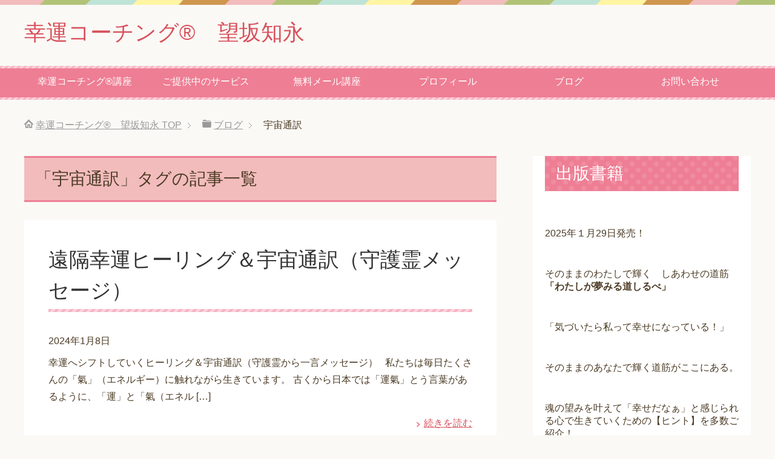

--- FILE ---
content_type: text/html; charset=UTF-8
request_url: https://siawase-kokoro.com/archives/tag/%E5%AE%87%E5%AE%99%E9%80%9A%E8%A8%B3
body_size: 11561
content:
<!DOCTYPE html>
<html lang="ja"
      class="col2">
<head prefix="og: http://ogp.me/ns# fb: http://ogp.me/ns/fb#">

    <title>「宇宙通訳」タグの記事一覧 | 幸運コーチング®︎　望坂知永</title>
    <meta charset="UTF-8">
    <meta http-equiv="X-UA-Compatible" content="IE=edge">
	        <meta name="viewport" content="width=device-width, initial-scale=1.0">
			            <meta name="keywords" content="宇宙通訳">
				            <meta name="description" content="「宇宙通訳」の記事一覧">
		<link rel="canonical" href="https://siawase-kokoro.com/archives/tag/%e5%ae%87%e5%ae%99%e9%80%9a%e8%a8%b3" />
<meta name='robots' content='max-image-preview:large' />
<link rel="alternate" type="application/rss+xml" title="幸運コーチング®︎　望坂知永 &raquo; フィード" href="https://siawase-kokoro.com/feed" />
<link rel="alternate" type="application/rss+xml" title="幸運コーチング®︎　望坂知永 &raquo; コメントフィード" href="https://siawase-kokoro.com/comments/feed" />
<link rel="alternate" type="application/rss+xml" title="幸運コーチング®︎　望坂知永 &raquo; 宇宙通訳 タグのフィード" href="https://siawase-kokoro.com/archives/tag/%e5%ae%87%e5%ae%99%e9%80%9a%e8%a8%b3/feed" />
<style id='wp-img-auto-sizes-contain-inline-css' type='text/css'>
img:is([sizes=auto i],[sizes^="auto," i]){contain-intrinsic-size:3000px 1500px}
/*# sourceURL=wp-img-auto-sizes-contain-inline-css */
</style>
<style id='wp-emoji-styles-inline-css' type='text/css'>

	img.wp-smiley, img.emoji {
		display: inline !important;
		border: none !important;
		box-shadow: none !important;
		height: 1em !important;
		width: 1em !important;
		margin: 0 0.07em !important;
		vertical-align: -0.1em !important;
		background: none !important;
		padding: 0 !important;
	}
/*# sourceURL=wp-emoji-styles-inline-css */
</style>
<style id='wp-block-library-inline-css' type='text/css'>
:root{--wp-block-synced-color:#7a00df;--wp-block-synced-color--rgb:122,0,223;--wp-bound-block-color:var(--wp-block-synced-color);--wp-editor-canvas-background:#ddd;--wp-admin-theme-color:#007cba;--wp-admin-theme-color--rgb:0,124,186;--wp-admin-theme-color-darker-10:#006ba1;--wp-admin-theme-color-darker-10--rgb:0,107,160.5;--wp-admin-theme-color-darker-20:#005a87;--wp-admin-theme-color-darker-20--rgb:0,90,135;--wp-admin-border-width-focus:2px}@media (min-resolution:192dpi){:root{--wp-admin-border-width-focus:1.5px}}.wp-element-button{cursor:pointer}:root .has-very-light-gray-background-color{background-color:#eee}:root .has-very-dark-gray-background-color{background-color:#313131}:root .has-very-light-gray-color{color:#eee}:root .has-very-dark-gray-color{color:#313131}:root .has-vivid-green-cyan-to-vivid-cyan-blue-gradient-background{background:linear-gradient(135deg,#00d084,#0693e3)}:root .has-purple-crush-gradient-background{background:linear-gradient(135deg,#34e2e4,#4721fb 50%,#ab1dfe)}:root .has-hazy-dawn-gradient-background{background:linear-gradient(135deg,#faaca8,#dad0ec)}:root .has-subdued-olive-gradient-background{background:linear-gradient(135deg,#fafae1,#67a671)}:root .has-atomic-cream-gradient-background{background:linear-gradient(135deg,#fdd79a,#004a59)}:root .has-nightshade-gradient-background{background:linear-gradient(135deg,#330968,#31cdcf)}:root .has-midnight-gradient-background{background:linear-gradient(135deg,#020381,#2874fc)}:root{--wp--preset--font-size--normal:16px;--wp--preset--font-size--huge:42px}.has-regular-font-size{font-size:1em}.has-larger-font-size{font-size:2.625em}.has-normal-font-size{font-size:var(--wp--preset--font-size--normal)}.has-huge-font-size{font-size:var(--wp--preset--font-size--huge)}.has-text-align-center{text-align:center}.has-text-align-left{text-align:left}.has-text-align-right{text-align:right}.has-fit-text{white-space:nowrap!important}#end-resizable-editor-section{display:none}.aligncenter{clear:both}.items-justified-left{justify-content:flex-start}.items-justified-center{justify-content:center}.items-justified-right{justify-content:flex-end}.items-justified-space-between{justify-content:space-between}.screen-reader-text{border:0;clip-path:inset(50%);height:1px;margin:-1px;overflow:hidden;padding:0;position:absolute;width:1px;word-wrap:normal!important}.screen-reader-text:focus{background-color:#ddd;clip-path:none;color:#444;display:block;font-size:1em;height:auto;left:5px;line-height:normal;padding:15px 23px 14px;text-decoration:none;top:5px;width:auto;z-index:100000}html :where(.has-border-color){border-style:solid}html :where([style*=border-top-color]){border-top-style:solid}html :where([style*=border-right-color]){border-right-style:solid}html :where([style*=border-bottom-color]){border-bottom-style:solid}html :where([style*=border-left-color]){border-left-style:solid}html :where([style*=border-width]){border-style:solid}html :where([style*=border-top-width]){border-top-style:solid}html :where([style*=border-right-width]){border-right-style:solid}html :where([style*=border-bottom-width]){border-bottom-style:solid}html :where([style*=border-left-width]){border-left-style:solid}html :where(img[class*=wp-image-]){height:auto;max-width:100%}:where(figure){margin:0 0 1em}html :where(.is-position-sticky){--wp-admin--admin-bar--position-offset:var(--wp-admin--admin-bar--height,0px)}@media screen and (max-width:600px){html :where(.is-position-sticky){--wp-admin--admin-bar--position-offset:0px}}

/*# sourceURL=wp-block-library-inline-css */
</style><style id='wp-block-heading-inline-css' type='text/css'>
h1:where(.wp-block-heading).has-background,h2:where(.wp-block-heading).has-background,h3:where(.wp-block-heading).has-background,h4:where(.wp-block-heading).has-background,h5:where(.wp-block-heading).has-background,h6:where(.wp-block-heading).has-background{padding:1.25em 2.375em}h1.has-text-align-left[style*=writing-mode]:where([style*=vertical-lr]),h1.has-text-align-right[style*=writing-mode]:where([style*=vertical-rl]),h2.has-text-align-left[style*=writing-mode]:where([style*=vertical-lr]),h2.has-text-align-right[style*=writing-mode]:where([style*=vertical-rl]),h3.has-text-align-left[style*=writing-mode]:where([style*=vertical-lr]),h3.has-text-align-right[style*=writing-mode]:where([style*=vertical-rl]),h4.has-text-align-left[style*=writing-mode]:where([style*=vertical-lr]),h4.has-text-align-right[style*=writing-mode]:where([style*=vertical-rl]),h5.has-text-align-left[style*=writing-mode]:where([style*=vertical-lr]),h5.has-text-align-right[style*=writing-mode]:where([style*=vertical-rl]),h6.has-text-align-left[style*=writing-mode]:where([style*=vertical-lr]),h6.has-text-align-right[style*=writing-mode]:where([style*=vertical-rl]){rotate:180deg}
/*# sourceURL=https://siawase-kokoro.com/wp-includes/blocks/heading/style.min.css */
</style>
<style id='wp-block-image-inline-css' type='text/css'>
.wp-block-image>a,.wp-block-image>figure>a{display:inline-block}.wp-block-image img{box-sizing:border-box;height:auto;max-width:100%;vertical-align:bottom}@media not (prefers-reduced-motion){.wp-block-image img.hide{visibility:hidden}.wp-block-image img.show{animation:show-content-image .4s}}.wp-block-image[style*=border-radius] img,.wp-block-image[style*=border-radius]>a{border-radius:inherit}.wp-block-image.has-custom-border img{box-sizing:border-box}.wp-block-image.aligncenter{text-align:center}.wp-block-image.alignfull>a,.wp-block-image.alignwide>a{width:100%}.wp-block-image.alignfull img,.wp-block-image.alignwide img{height:auto;width:100%}.wp-block-image .aligncenter,.wp-block-image .alignleft,.wp-block-image .alignright,.wp-block-image.aligncenter,.wp-block-image.alignleft,.wp-block-image.alignright{display:table}.wp-block-image .aligncenter>figcaption,.wp-block-image .alignleft>figcaption,.wp-block-image .alignright>figcaption,.wp-block-image.aligncenter>figcaption,.wp-block-image.alignleft>figcaption,.wp-block-image.alignright>figcaption{caption-side:bottom;display:table-caption}.wp-block-image .alignleft{float:left;margin:.5em 1em .5em 0}.wp-block-image .alignright{float:right;margin:.5em 0 .5em 1em}.wp-block-image .aligncenter{margin-left:auto;margin-right:auto}.wp-block-image :where(figcaption){margin-bottom:1em;margin-top:.5em}.wp-block-image.is-style-circle-mask img{border-radius:9999px}@supports ((-webkit-mask-image:none) or (mask-image:none)) or (-webkit-mask-image:none){.wp-block-image.is-style-circle-mask img{border-radius:0;-webkit-mask-image:url('data:image/svg+xml;utf8,<svg viewBox="0 0 100 100" xmlns="http://www.w3.org/2000/svg"><circle cx="50" cy="50" r="50"/></svg>');mask-image:url('data:image/svg+xml;utf8,<svg viewBox="0 0 100 100" xmlns="http://www.w3.org/2000/svg"><circle cx="50" cy="50" r="50"/></svg>');mask-mode:alpha;-webkit-mask-position:center;mask-position:center;-webkit-mask-repeat:no-repeat;mask-repeat:no-repeat;-webkit-mask-size:contain;mask-size:contain}}:root :where(.wp-block-image.is-style-rounded img,.wp-block-image .is-style-rounded img){border-radius:9999px}.wp-block-image figure{margin:0}.wp-lightbox-container{display:flex;flex-direction:column;position:relative}.wp-lightbox-container img{cursor:zoom-in}.wp-lightbox-container img:hover+button{opacity:1}.wp-lightbox-container button{align-items:center;backdrop-filter:blur(16px) saturate(180%);background-color:#5a5a5a40;border:none;border-radius:4px;cursor:zoom-in;display:flex;height:20px;justify-content:center;opacity:0;padding:0;position:absolute;right:16px;text-align:center;top:16px;width:20px;z-index:100}@media not (prefers-reduced-motion){.wp-lightbox-container button{transition:opacity .2s ease}}.wp-lightbox-container button:focus-visible{outline:3px auto #5a5a5a40;outline:3px auto -webkit-focus-ring-color;outline-offset:3px}.wp-lightbox-container button:hover{cursor:pointer;opacity:1}.wp-lightbox-container button:focus{opacity:1}.wp-lightbox-container button:focus,.wp-lightbox-container button:hover,.wp-lightbox-container button:not(:hover):not(:active):not(.has-background){background-color:#5a5a5a40;border:none}.wp-lightbox-overlay{box-sizing:border-box;cursor:zoom-out;height:100vh;left:0;overflow:hidden;position:fixed;top:0;visibility:hidden;width:100%;z-index:100000}.wp-lightbox-overlay .close-button{align-items:center;cursor:pointer;display:flex;justify-content:center;min-height:40px;min-width:40px;padding:0;position:absolute;right:calc(env(safe-area-inset-right) + 16px);top:calc(env(safe-area-inset-top) + 16px);z-index:5000000}.wp-lightbox-overlay .close-button:focus,.wp-lightbox-overlay .close-button:hover,.wp-lightbox-overlay .close-button:not(:hover):not(:active):not(.has-background){background:none;border:none}.wp-lightbox-overlay .lightbox-image-container{height:var(--wp--lightbox-container-height);left:50%;overflow:hidden;position:absolute;top:50%;transform:translate(-50%,-50%);transform-origin:top left;width:var(--wp--lightbox-container-width);z-index:9999999999}.wp-lightbox-overlay .wp-block-image{align-items:center;box-sizing:border-box;display:flex;height:100%;justify-content:center;margin:0;position:relative;transform-origin:0 0;width:100%;z-index:3000000}.wp-lightbox-overlay .wp-block-image img{height:var(--wp--lightbox-image-height);min-height:var(--wp--lightbox-image-height);min-width:var(--wp--lightbox-image-width);width:var(--wp--lightbox-image-width)}.wp-lightbox-overlay .wp-block-image figcaption{display:none}.wp-lightbox-overlay button{background:none;border:none}.wp-lightbox-overlay .scrim{background-color:#fff;height:100%;opacity:.9;position:absolute;width:100%;z-index:2000000}.wp-lightbox-overlay.active{visibility:visible}@media not (prefers-reduced-motion){.wp-lightbox-overlay.active{animation:turn-on-visibility .25s both}.wp-lightbox-overlay.active img{animation:turn-on-visibility .35s both}.wp-lightbox-overlay.show-closing-animation:not(.active){animation:turn-off-visibility .35s both}.wp-lightbox-overlay.show-closing-animation:not(.active) img{animation:turn-off-visibility .25s both}.wp-lightbox-overlay.zoom.active{animation:none;opacity:1;visibility:visible}.wp-lightbox-overlay.zoom.active .lightbox-image-container{animation:lightbox-zoom-in .4s}.wp-lightbox-overlay.zoom.active .lightbox-image-container img{animation:none}.wp-lightbox-overlay.zoom.active .scrim{animation:turn-on-visibility .4s forwards}.wp-lightbox-overlay.zoom.show-closing-animation:not(.active){animation:none}.wp-lightbox-overlay.zoom.show-closing-animation:not(.active) .lightbox-image-container{animation:lightbox-zoom-out .4s}.wp-lightbox-overlay.zoom.show-closing-animation:not(.active) .lightbox-image-container img{animation:none}.wp-lightbox-overlay.zoom.show-closing-animation:not(.active) .scrim{animation:turn-off-visibility .4s forwards}}@keyframes show-content-image{0%{visibility:hidden}99%{visibility:hidden}to{visibility:visible}}@keyframes turn-on-visibility{0%{opacity:0}to{opacity:1}}@keyframes turn-off-visibility{0%{opacity:1;visibility:visible}99%{opacity:0;visibility:visible}to{opacity:0;visibility:hidden}}@keyframes lightbox-zoom-in{0%{transform:translate(calc((-100vw + var(--wp--lightbox-scrollbar-width))/2 + var(--wp--lightbox-initial-left-position)),calc(-50vh + var(--wp--lightbox-initial-top-position))) scale(var(--wp--lightbox-scale))}to{transform:translate(-50%,-50%) scale(1)}}@keyframes lightbox-zoom-out{0%{transform:translate(-50%,-50%) scale(1);visibility:visible}99%{visibility:visible}to{transform:translate(calc((-100vw + var(--wp--lightbox-scrollbar-width))/2 + var(--wp--lightbox-initial-left-position)),calc(-50vh + var(--wp--lightbox-initial-top-position))) scale(var(--wp--lightbox-scale));visibility:hidden}}
/*# sourceURL=https://siawase-kokoro.com/wp-includes/blocks/image/style.min.css */
</style>
<style id='wp-block-paragraph-inline-css' type='text/css'>
.is-small-text{font-size:.875em}.is-regular-text{font-size:1em}.is-large-text{font-size:2.25em}.is-larger-text{font-size:3em}.has-drop-cap:not(:focus):first-letter{float:left;font-size:8.4em;font-style:normal;font-weight:100;line-height:.68;margin:.05em .1em 0 0;text-transform:uppercase}body.rtl .has-drop-cap:not(:focus):first-letter{float:none;margin-left:.1em}p.has-drop-cap.has-background{overflow:hidden}:root :where(p.has-background){padding:1.25em 2.375em}:where(p.has-text-color:not(.has-link-color)) a{color:inherit}p.has-text-align-left[style*="writing-mode:vertical-lr"],p.has-text-align-right[style*="writing-mode:vertical-rl"]{rotate:180deg}
/*# sourceURL=https://siawase-kokoro.com/wp-includes/blocks/paragraph/style.min.css */
</style>
<style id='global-styles-inline-css' type='text/css'>
:root{--wp--preset--aspect-ratio--square: 1;--wp--preset--aspect-ratio--4-3: 4/3;--wp--preset--aspect-ratio--3-4: 3/4;--wp--preset--aspect-ratio--3-2: 3/2;--wp--preset--aspect-ratio--2-3: 2/3;--wp--preset--aspect-ratio--16-9: 16/9;--wp--preset--aspect-ratio--9-16: 9/16;--wp--preset--color--black: #000000;--wp--preset--color--cyan-bluish-gray: #abb8c3;--wp--preset--color--white: #ffffff;--wp--preset--color--pale-pink: #f78da7;--wp--preset--color--vivid-red: #cf2e2e;--wp--preset--color--luminous-vivid-orange: #ff6900;--wp--preset--color--luminous-vivid-amber: #fcb900;--wp--preset--color--light-green-cyan: #7bdcb5;--wp--preset--color--vivid-green-cyan: #00d084;--wp--preset--color--pale-cyan-blue: #8ed1fc;--wp--preset--color--vivid-cyan-blue: #0693e3;--wp--preset--color--vivid-purple: #9b51e0;--wp--preset--gradient--vivid-cyan-blue-to-vivid-purple: linear-gradient(135deg,rgb(6,147,227) 0%,rgb(155,81,224) 100%);--wp--preset--gradient--light-green-cyan-to-vivid-green-cyan: linear-gradient(135deg,rgb(122,220,180) 0%,rgb(0,208,130) 100%);--wp--preset--gradient--luminous-vivid-amber-to-luminous-vivid-orange: linear-gradient(135deg,rgb(252,185,0) 0%,rgb(255,105,0) 100%);--wp--preset--gradient--luminous-vivid-orange-to-vivid-red: linear-gradient(135deg,rgb(255,105,0) 0%,rgb(207,46,46) 100%);--wp--preset--gradient--very-light-gray-to-cyan-bluish-gray: linear-gradient(135deg,rgb(238,238,238) 0%,rgb(169,184,195) 100%);--wp--preset--gradient--cool-to-warm-spectrum: linear-gradient(135deg,rgb(74,234,220) 0%,rgb(151,120,209) 20%,rgb(207,42,186) 40%,rgb(238,44,130) 60%,rgb(251,105,98) 80%,rgb(254,248,76) 100%);--wp--preset--gradient--blush-light-purple: linear-gradient(135deg,rgb(255,206,236) 0%,rgb(152,150,240) 100%);--wp--preset--gradient--blush-bordeaux: linear-gradient(135deg,rgb(254,205,165) 0%,rgb(254,45,45) 50%,rgb(107,0,62) 100%);--wp--preset--gradient--luminous-dusk: linear-gradient(135deg,rgb(255,203,112) 0%,rgb(199,81,192) 50%,rgb(65,88,208) 100%);--wp--preset--gradient--pale-ocean: linear-gradient(135deg,rgb(255,245,203) 0%,rgb(182,227,212) 50%,rgb(51,167,181) 100%);--wp--preset--gradient--electric-grass: linear-gradient(135deg,rgb(202,248,128) 0%,rgb(113,206,126) 100%);--wp--preset--gradient--midnight: linear-gradient(135deg,rgb(2,3,129) 0%,rgb(40,116,252) 100%);--wp--preset--font-size--small: 13px;--wp--preset--font-size--medium: 20px;--wp--preset--font-size--large: 36px;--wp--preset--font-size--x-large: 42px;--wp--preset--spacing--20: 0.44rem;--wp--preset--spacing--30: 0.67rem;--wp--preset--spacing--40: 1rem;--wp--preset--spacing--50: 1.5rem;--wp--preset--spacing--60: 2.25rem;--wp--preset--spacing--70: 3.38rem;--wp--preset--spacing--80: 5.06rem;--wp--preset--shadow--natural: 6px 6px 9px rgba(0, 0, 0, 0.2);--wp--preset--shadow--deep: 12px 12px 50px rgba(0, 0, 0, 0.4);--wp--preset--shadow--sharp: 6px 6px 0px rgba(0, 0, 0, 0.2);--wp--preset--shadow--outlined: 6px 6px 0px -3px rgb(255, 255, 255), 6px 6px rgb(0, 0, 0);--wp--preset--shadow--crisp: 6px 6px 0px rgb(0, 0, 0);}:where(.is-layout-flex){gap: 0.5em;}:where(.is-layout-grid){gap: 0.5em;}body .is-layout-flex{display: flex;}.is-layout-flex{flex-wrap: wrap;align-items: center;}.is-layout-flex > :is(*, div){margin: 0;}body .is-layout-grid{display: grid;}.is-layout-grid > :is(*, div){margin: 0;}:where(.wp-block-columns.is-layout-flex){gap: 2em;}:where(.wp-block-columns.is-layout-grid){gap: 2em;}:where(.wp-block-post-template.is-layout-flex){gap: 1.25em;}:where(.wp-block-post-template.is-layout-grid){gap: 1.25em;}.has-black-color{color: var(--wp--preset--color--black) !important;}.has-cyan-bluish-gray-color{color: var(--wp--preset--color--cyan-bluish-gray) !important;}.has-white-color{color: var(--wp--preset--color--white) !important;}.has-pale-pink-color{color: var(--wp--preset--color--pale-pink) !important;}.has-vivid-red-color{color: var(--wp--preset--color--vivid-red) !important;}.has-luminous-vivid-orange-color{color: var(--wp--preset--color--luminous-vivid-orange) !important;}.has-luminous-vivid-amber-color{color: var(--wp--preset--color--luminous-vivid-amber) !important;}.has-light-green-cyan-color{color: var(--wp--preset--color--light-green-cyan) !important;}.has-vivid-green-cyan-color{color: var(--wp--preset--color--vivid-green-cyan) !important;}.has-pale-cyan-blue-color{color: var(--wp--preset--color--pale-cyan-blue) !important;}.has-vivid-cyan-blue-color{color: var(--wp--preset--color--vivid-cyan-blue) !important;}.has-vivid-purple-color{color: var(--wp--preset--color--vivid-purple) !important;}.has-black-background-color{background-color: var(--wp--preset--color--black) !important;}.has-cyan-bluish-gray-background-color{background-color: var(--wp--preset--color--cyan-bluish-gray) !important;}.has-white-background-color{background-color: var(--wp--preset--color--white) !important;}.has-pale-pink-background-color{background-color: var(--wp--preset--color--pale-pink) !important;}.has-vivid-red-background-color{background-color: var(--wp--preset--color--vivid-red) !important;}.has-luminous-vivid-orange-background-color{background-color: var(--wp--preset--color--luminous-vivid-orange) !important;}.has-luminous-vivid-amber-background-color{background-color: var(--wp--preset--color--luminous-vivid-amber) !important;}.has-light-green-cyan-background-color{background-color: var(--wp--preset--color--light-green-cyan) !important;}.has-vivid-green-cyan-background-color{background-color: var(--wp--preset--color--vivid-green-cyan) !important;}.has-pale-cyan-blue-background-color{background-color: var(--wp--preset--color--pale-cyan-blue) !important;}.has-vivid-cyan-blue-background-color{background-color: var(--wp--preset--color--vivid-cyan-blue) !important;}.has-vivid-purple-background-color{background-color: var(--wp--preset--color--vivid-purple) !important;}.has-black-border-color{border-color: var(--wp--preset--color--black) !important;}.has-cyan-bluish-gray-border-color{border-color: var(--wp--preset--color--cyan-bluish-gray) !important;}.has-white-border-color{border-color: var(--wp--preset--color--white) !important;}.has-pale-pink-border-color{border-color: var(--wp--preset--color--pale-pink) !important;}.has-vivid-red-border-color{border-color: var(--wp--preset--color--vivid-red) !important;}.has-luminous-vivid-orange-border-color{border-color: var(--wp--preset--color--luminous-vivid-orange) !important;}.has-luminous-vivid-amber-border-color{border-color: var(--wp--preset--color--luminous-vivid-amber) !important;}.has-light-green-cyan-border-color{border-color: var(--wp--preset--color--light-green-cyan) !important;}.has-vivid-green-cyan-border-color{border-color: var(--wp--preset--color--vivid-green-cyan) !important;}.has-pale-cyan-blue-border-color{border-color: var(--wp--preset--color--pale-cyan-blue) !important;}.has-vivid-cyan-blue-border-color{border-color: var(--wp--preset--color--vivid-cyan-blue) !important;}.has-vivid-purple-border-color{border-color: var(--wp--preset--color--vivid-purple) !important;}.has-vivid-cyan-blue-to-vivid-purple-gradient-background{background: var(--wp--preset--gradient--vivid-cyan-blue-to-vivid-purple) !important;}.has-light-green-cyan-to-vivid-green-cyan-gradient-background{background: var(--wp--preset--gradient--light-green-cyan-to-vivid-green-cyan) !important;}.has-luminous-vivid-amber-to-luminous-vivid-orange-gradient-background{background: var(--wp--preset--gradient--luminous-vivid-amber-to-luminous-vivid-orange) !important;}.has-luminous-vivid-orange-to-vivid-red-gradient-background{background: var(--wp--preset--gradient--luminous-vivid-orange-to-vivid-red) !important;}.has-very-light-gray-to-cyan-bluish-gray-gradient-background{background: var(--wp--preset--gradient--very-light-gray-to-cyan-bluish-gray) !important;}.has-cool-to-warm-spectrum-gradient-background{background: var(--wp--preset--gradient--cool-to-warm-spectrum) !important;}.has-blush-light-purple-gradient-background{background: var(--wp--preset--gradient--blush-light-purple) !important;}.has-blush-bordeaux-gradient-background{background: var(--wp--preset--gradient--blush-bordeaux) !important;}.has-luminous-dusk-gradient-background{background: var(--wp--preset--gradient--luminous-dusk) !important;}.has-pale-ocean-gradient-background{background: var(--wp--preset--gradient--pale-ocean) !important;}.has-electric-grass-gradient-background{background: var(--wp--preset--gradient--electric-grass) !important;}.has-midnight-gradient-background{background: var(--wp--preset--gradient--midnight) !important;}.has-small-font-size{font-size: var(--wp--preset--font-size--small) !important;}.has-medium-font-size{font-size: var(--wp--preset--font-size--medium) !important;}.has-large-font-size{font-size: var(--wp--preset--font-size--large) !important;}.has-x-large-font-size{font-size: var(--wp--preset--font-size--x-large) !important;}
/*# sourceURL=global-styles-inline-css */
</style>

<style id='classic-theme-styles-inline-css' type='text/css'>
/*! This file is auto-generated */
.wp-block-button__link{color:#fff;background-color:#32373c;border-radius:9999px;box-shadow:none;text-decoration:none;padding:calc(.667em + 2px) calc(1.333em + 2px);font-size:1.125em}.wp-block-file__button{background:#32373c;color:#fff;text-decoration:none}
/*# sourceURL=/wp-includes/css/classic-themes.min.css */
</style>
<link rel='stylesheet' id='contact-form-7-css' href='https://siawase-kokoro.com/wp-content/plugins/contact-form-7/includes/css/styles.css?ver=5.7.3' type='text/css' media='all' />
<link rel='stylesheet' id='amebawhatsnew-css-css' href='https://siawase-kokoro.com/wp-content/plugins/whats-new-for-ameba-blog/css/ameba-whats-new.css?ver=6.9' type='text/css' media='all' />
<link rel='stylesheet' id='keni_base-css' href='https://siawase-kokoro.com/wp-content/themes/keni71_wp_pretty_pink_201811211634/base.css?ver=6.9' type='text/css' media='all' />
<link rel='stylesheet' id='keni_rwd-css' href='https://siawase-kokoro.com/wp-content/themes/keni71_wp_pretty_pink_201811211634/rwd.css?ver=6.9' type='text/css' media='all' />
<script type="text/javascript" src="https://siawase-kokoro.com/wp-includes/js/jquery/jquery.min.js?ver=3.7.1" id="jquery-core-js"></script>
<script type="text/javascript" src="https://siawase-kokoro.com/wp-includes/js/jquery/jquery-migrate.min.js?ver=3.4.1" id="jquery-migrate-js"></script>
<link rel="https://api.w.org/" href="https://siawase-kokoro.com/wp-json/" /><link rel="alternate" title="JSON" type="application/json" href="https://siawase-kokoro.com/wp-json/wp/v2/tags/64" /><link rel="EditURI" type="application/rsd+xml" title="RSD" href="https://siawase-kokoro.com/xmlrpc.php?rsd" />
<meta name="generator" content="WordPress 6.9" />
<link rel="icon" href="https://siawase-kokoro.com/wp-content/uploads/2018/10/cropped-ファビコン花-2-32x32.png" sizes="32x32" />
<link rel="icon" href="https://siawase-kokoro.com/wp-content/uploads/2018/10/cropped-ファビコン花-2-192x192.png" sizes="192x192" />
<link rel="apple-touch-icon" href="https://siawase-kokoro.com/wp-content/uploads/2018/10/cropped-ファビコン花-2-180x180.png" />
<meta name="msapplication-TileImage" content="https://siawase-kokoro.com/wp-content/uploads/2018/10/cropped-ファビコン花-2-270x270.png" />
		<style type="text/css" id="wp-custom-css">
			.google-captcha-notice {
    display: none;
}		</style>
		    <!--[if lt IE 9]>
    <script src="https://siawase-kokoro.com/wp-content/themes/keni71_wp_pretty_pink_201811211634/js/html5.js"></script><![endif]-->
	
	<meta name="google-site-verification" content="P-0qf7yNw7Mbogw3Yv8VgB1taIlnjfYa1vu8dno9vNQ" />

</head>
    <body class="archive tag tag-64 wp-theme-keni71_wp_pretty_pink_201811211634">
	
    <div class="container">
        <header id="top" class="site-header ">
            <div class="site-header-in">
                <div class="site-header-conts">
					                        <p class="site-title"><a
                                    href="https://siawase-kokoro.com">幸運コーチング®︎　望坂知永</a>
                        </p>
					                </div>
            </div>
			                <!--▼グローバルナビ-->
                <nav class="global-nav">
                    <div class="global-nav-in">
                        <div class="global-nav-panel"><span class="btn-global-nav icon-gn-menu">メニュー</span></div>
                        <ul id="menu">
							<li class="menu-item menu-item-type-post_type menu-item-object-page menu-item-has-children menu-item-1203"><a href="https://siawase-kokoro.com/coach">幸運コーチング®講座</a>
<ul class="sub-menu">
	<li class="menu-item menu-item-type-post_type menu-item-object-page menu-item-1135"><a href="https://siawase-kokoro.com/voice">受講生様の声</a></li>
</ul>
</li>
<li class="menu-item menu-item-type-post_type menu-item-object-page menu-item-has-children menu-item-1237"><a href="https://siawase-kokoro.com/seav">ご提供中のサービス</a>
<ul class="sub-menu">
	<li class="menu-item menu-item-type-post_type menu-item-object-page menu-item-1221"><a href="https://siawase-kokoro.com/event">イベント情報</a></li>
</ul>
</li>
<li class="menu-item menu-item-type-custom menu-item-object-custom menu-item-1223"><a href="https://siawasekokoro.com/blog">無料メール講座</a></li>
<li class="menu-item menu-item-type-post_type menu-item-object-page menu-item-93"><a href="https://siawase-kokoro.com/profile">プロフィール</a></li>
<li class="menu-item menu-item-type-post_type menu-item-object-page current_page_parent menu-item-1227"><a href="https://siawase-kokoro.com/%e3%83%96%e3%83%ad%e3%82%b0">ブログ</a></li>
<li class="menu-item menu-item-type-post_type menu-item-object-page menu-item-1001"><a href="https://siawase-kokoro.com/inquiry">お問い合わせ</a></li>
                        </ul>
                    </div>
                </nav>
                <!--▲グローバルナビ-->
			        </header>
		        <!--▲サイトヘッダー-->

    <div class="main-body">
        <div class="main-body-in">

            <!--▼パン屑ナビ-->
					<nav class="breadcrumbs">
			<ol class="breadcrumbs-in" itemscope itemtype="http://schema.org/BreadcrumbList">
				<li class="bcl-first" itemprop="itemListElement" itemscope itemtype="http://schema.org/ListItem">
	<a itemprop="item" href="https://siawase-kokoro.com"><span itemprop="name">幸運コーチング®︎　望坂知永</span> TOP</a>
	<meta itemprop="position" content="1" />
</li>
<li itemprop="itemListElement" itemscope itemtype="http://schema.org/ListItem">
	<a itemprop="item" href="https://siawase-kokoro.com/%e3%83%96%e3%83%ad%e3%82%b0"><span itemprop="name">ブログ</span></a>
	<meta itemprop="position" content="2" />
</li>
<li class="bcl-last">宇宙通訳</li>
			</ol>
		</nav>
            <!--▲パン屑ナビ-->

            <!--▼メインコンテンツ-->
            <main>
                <div class="main-conts">

                    <h1 class="archive-title">「宇宙通訳」タグの記事一覧</h1>

					
					
	<article id="post-1503" class="section-wrap">
		<div class="section-in">
		<header class="article-header">
			<h2 class="section-title"><a href="https://siawase-kokoro.com/healing-2" title="遠隔幸運ヒーリング＆宇宙通訳（守護霊メッセージ）">遠隔幸運ヒーリング＆宇宙通訳（守護霊メッセージ）</a></h2>
			<p class="post-date"><time datetime="2024-01-08">2024年1月8日</time></p>
					</header>
		<div class="article-body">
				<p>幸運へシフトしていくヒーリング＆宇宙通訳（守護霊から一言メッセージ） &nbsp; 私たちは毎日たくさんの「氣」（エネルギー）に触れながら生きています。 古くから日本では「運氣」とう言葉があるように、「運」と「氣（エネル [&hellip;]</p>
		<p class="link-next"><a href="https://siawase-kokoro.com/healing-2">続きを読む</a></p>
		</div>
		</div>
	</article>


                </div><!--main-conts-->
            </main>
            <!--▲メインコンテンツ-->

			    <!--▼サブコンテンツ-->
    <aside class="sub-conts sidebar">
		<section id="block-2" class="section-wrap widget-conts widget_block"><div class="section-in">
<h2 class="wp-block-heading">出版書籍</h2>
</div></section><section id="block-6" class="section-wrap widget-conts widget_block widget_text"><div class="section-in">
<p>2025年１月29日発売！</p>
</div></section><section id="block-15" class="section-wrap widget-conts widget_block widget_text"><div class="section-in">
<p>そのままのわたしで輝く　しあわせの道筋<br><strong>「わたしが夢みる道しるべ」</strong></p>
</div></section><section id="block-21" class="section-wrap widget-conts widget_block widget_text"><div class="section-in">
<p>「気づいたら私って幸せになっている！」</p>
</div></section><section id="block-22" class="section-wrap widget-conts widget_block widget_text"><div class="section-in">
<p>そのままのあなたで輝く道筋がここにある。</p>
</div></section><section id="block-19" class="section-wrap widget-conts widget_block widget_text"><div class="section-in">
<p>魂の望みを叶えて「幸せだなぁ」と感じられる心で生きていくための【ヒント】を多数ご紹介！</p>
</div></section><section id="block-20" class="section-wrap widget-conts widget_block widget_text"><div class="section-in">
<p>今を幸せに生きたい人必見の一冊です！</p>
</div></section><section id="block-8" class="section-wrap widget-conts widget_block widget_media_image"><div class="section-in">
<figure class="wp-block-image size-large"><img loading="lazy" decoding="async" width="718" height="1024" src="https://siawase-kokoro.com/wp-content/uploads/2025/01/出版物-718x1024.jpg" alt="" class="wp-image-1656" srcset="https://siawase-kokoro.com/wp-content/uploads/2025/01/出版物-718x1024.jpg 718w, https://siawase-kokoro.com/wp-content/uploads/2025/01/出版物-210x300.jpg 210w, https://siawase-kokoro.com/wp-content/uploads/2025/01/出版物-768x1096.jpg 768w, https://siawase-kokoro.com/wp-content/uploads/2025/01/出版物-1076x1536.jpg 1076w, https://siawase-kokoro.com/wp-content/uploads/2025/01/出版物.jpg 1435w" sizes="auto, (max-width: 718px) 100vw, 718px" /></figure>
</div></section><section id="block-4" class="section-wrap widget-conts widget_block widget_text"><div class="section-in">
<p><a href="https://amzn.to/3Ww2zNq" data-type="URL" data-id="https://siawase-kokoro.com/exc">ご購入はこちらから</a></p>
</div></section><section id="text-9" class="section-wrap widget-conts widget_text"><div class="section-in"><h3 class="section-title">幸運コーチングメルマガ</h3>			<div class="textwidget"><p data-wp-editing="1"><a href="https://siawase-kokoro.com/wp-content/uploads/2020/12/メルマガボタン20200215.png"><img loading="lazy" decoding="async" class="alignnone size-full wp-image-837" src="https://siawase-kokoro.com/wp-content/uploads/2020/12/メルマガボタン20200215.png" alt="" width="360" height="144" srcset="https://siawase-kokoro.com/wp-content/uploads/2020/12/メルマガボタン20200215.png 360w, https://siawase-kokoro.com/wp-content/uploads/2020/12/メルマガボタン20200215-300x120.png 300w" sizes="auto, (max-width: 360px) 100vw, 360px" /></a></p>
<p style="text-align: left;" data-wp-editing="1"><a href="https://siawasekokoro.com/blog" target="_blank" rel="noopener">幸運コーチングメルマガ</a></p>
</div>
		</div></section><section id="text-7" class="section-wrap widget-conts widget_text"><div class="section-in"><h3 class="section-title">望坂知永LINE公式アカウント</h3>			<div class="textwidget"><p><a href="https://siawase-kokoro.com/wp-content/uploads/2020/12/LINE.png"><img loading="lazy" decoding="async" class="alignnone size-full wp-image-839" src="https://siawase-kokoro.com/wp-content/uploads/2020/12/LINE.png" alt="" width="360" height="144" srcset="https://siawase-kokoro.com/wp-content/uploads/2020/12/LINE.png 360w, https://siawase-kokoro.com/wp-content/uploads/2020/12/LINE-300x120.png 300w" sizes="auto, (max-width: 360px) 100vw, 360px" /></a></p>
<p><a href="http://nav.cx/h3Of5dV" target="_blank" rel="noopener">★幸運コーチング★望坂知永</a></p>
<p><a href="https://siawase-kokoro.com/wp-content/uploads/2019/10/73047030_1220371798133835_4304977468902604800_n-1.png"><img loading="lazy" decoding="async" class="size-thumbnail wp-image-588 aligncenter" src="https://siawase-kokoro.com/wp-content/uploads/2019/10/73047030_1220371798133835_4304977468902604800_n-1-150x150.png" alt="" width="150" height="150" srcset="https://siawase-kokoro.com/wp-content/uploads/2019/10/73047030_1220371798133835_4304977468902604800_n-1-150x150.png 150w, https://siawase-kokoro.com/wp-content/uploads/2019/10/73047030_1220371798133835_4304977468902604800_n-1-200x200.png 200w, https://siawase-kokoro.com/wp-content/uploads/2019/10/73047030_1220371798133835_4304977468902604800_n-1-100x100.png 100w, https://siawase-kokoro.com/wp-content/uploads/2019/10/73047030_1220371798133835_4304977468902604800_n-1.png 294w" sizes="auto, (max-width: 150px) 100vw, 150px" /></a></p>
</div>
		</div></section><section id="text-11" class="section-wrap widget-conts widget_text"><div class="section-in"><h3 class="section-title">望坂知永インスタグラム</h3>			<div class="textwidget"><p data-wp-editing="1"><a href="https://www.instagram.com/koun.coach/?hl=ja" target="_blank" rel="noopener"><img loading="lazy" decoding="async" class="alignnone size-full wp-image-605 aligncenter" src="https://siawase-kokoro.com/wp-content/uploads/2019/10/インスタボタン３.png" alt="" width="360" height="144" srcset="https://siawase-kokoro.com/wp-content/uploads/2019/10/インスタボタン３.png 360w, https://siawase-kokoro.com/wp-content/uploads/2019/10/インスタボタン３-300x120.png 300w" sizes="auto, (max-width: 360px) 100vw, 360px" /></a><a href="https://www.instagram.com/chie.nosaka/?hl=ja" target="_blank" rel="noopener">望坂知永インスタグラム</a></p>
</div>
		</div></section><section id="text-3" class="section-wrap widget-conts widget_text"><div class="section-in"><h3 class="section-title">幸運コーチングアメブロ</h3>			<div class="textwidget"><p><a href="https://siawase-kokoro.com/wp-content/uploads/2020/12/アメブロボタン1.png"><img loading="lazy" decoding="async" class="alignnone size-full wp-image-838" src="https://siawase-kokoro.com/wp-content/uploads/2020/12/アメブロボタン1.png" alt="" width="360" height="144" srcset="https://siawase-kokoro.com/wp-content/uploads/2020/12/アメブロボタン1.png 360w, https://siawase-kokoro.com/wp-content/uploads/2020/12/アメブロボタン1-300x120.png 300w" sizes="auto, (max-width: 360px) 100vw, 360px" /></a></p>
<p><a href="https://ameblo.jp/sutekijyosei/" target="_blank" rel="noopener">幸運コーチング　アメブロ</a></p>
</div>
		</div></section><section id="text-4" class="section-wrap widget-conts widget_text"><div class="section-in"><h3 class="section-title">望坂知永facebook</h3>			<div class="textwidget"><p><a href="https://www.facebook.com/profile.php?id=100008573372133" target="_blank" rel="noopener"><img loading="lazy" decoding="async" class="wp-image-593 size-full alignnone" src="https://siawase-kokoro.com/wp-content/uploads/2019/10/facebookボタン2.png" alt="" width="360" height="144" srcset="https://siawase-kokoro.com/wp-content/uploads/2019/10/facebookボタン2.png 360w, https://siawase-kokoro.com/wp-content/uploads/2019/10/facebookボタン2-300x120.png 300w" sizes="auto, (max-width: 360px) 100vw, 360px" /></a><a href="https://www.facebook.com/profile.php?id=100008573372133" target="_blank" rel="noopener" data-wp-editing="1">望坂知永 facebook</a></p>
</div>
		</div></section>
		<section id="recent-posts-2" class="section-wrap widget-conts widget_recent_entries"><div class="section-in">
		<h3 class="section-title">最近の投稿</h3>
		<ul>
											<li>
					<a href="https://siawase-kokoro.com/archives/1772">わたしの人生をわたしの手に戻す 〜心の癒しのはじまり〜</a>
									</li>
											<li>
					<a href="https://siawase-kokoro.com/archives/1757">心を軽くする魔法　〜過去と感情を切り離すということ〜</a>
									</li>
											<li>
					<a href="https://siawase-kokoro.com/archives/1730">願いと心を結ぶ夜　ヒプノセラピー的七夕の過ごし方</a>
									</li>
											<li>
					<a href="https://siawase-kokoro.com/archives/1682">心の鍵を開ける方法</a>
									</li>
											<li>
					<a href="https://siawase-kokoro.com/archives/1655">【書籍】わたしが夢みる道しるべ</a>
									</li>
					</ul>

		</div></section><section id="categories-2" class="section-wrap widget-conts widget_categories"><div class="section-in"><h3 class="section-title">カテゴリー</h3>
			<ul>
					<li class="cat-item cat-item-60"><a href="https://siawase-kokoro.com/archives/category/%e3%82%a4%e3%83%99%e3%83%b3%e3%83%88">イベント</a>
</li>
	<li class="cat-item cat-item-53"><a href="https://siawase-kokoro.com/archives/category/%e3%82%a4%e3%83%b3%e3%83%8a%e3%83%bc%e3%83%81%e3%83%a3%e3%82%a4%e3%83%ab%e3%83%89">インナーチャイルド</a>
</li>
	<li class="cat-item cat-item-46"><a href="https://siawase-kokoro.com/archives/category/%e3%82%a8%e3%83%8d%e3%83%ab%e3%82%ae%e3%83%bc">エネルギー</a>
</li>
	<li class="cat-item cat-item-30"><a href="https://siawase-kokoro.com/archives/category/%e3%81%8a%e5%ae%a2%e3%81%95%e3%81%be%e3%81%ae%e5%a3%b0">お客さまの声</a>
</li>
	<li class="cat-item cat-item-1"><a href="https://siawase-kokoro.com/archives/category/osirase">お知らせ</a>
</li>
	<li class="cat-item cat-item-63"><a href="https://siawase-kokoro.com/archives/category/%e3%82%b3%e3%83%9f%e3%83%a5%e3%83%8b%e3%82%b1%e3%83%bc%e3%82%b7%e3%83%a7%e3%83%b3">コミュニケーション</a>
</li>
	<li class="cat-item cat-item-37"><a href="https://siawase-kokoro.com/archives/category/%e3%82%bf%e3%83%ad%e3%83%83%e3%83%88%e3%83%aa%e3%83%bc%e3%83%87%e3%82%a3%e3%83%b3%e3%82%b0">タロットリーディング</a>
</li>
	<li class="cat-item cat-item-58"><a href="https://siawase-kokoro.com/archives/category/%e3%83%81%e3%83%a3%e3%83%8d%e3%83%aa%e3%83%b3%e3%82%b0">チャネリング</a>
</li>
	<li class="cat-item cat-item-19"><a href="https://siawase-kokoro.com/archives/category/%e3%83%92%e3%83%bc%e3%83%aa%e3%83%b3%e3%82%b0">ヒーリング</a>
</li>
	<li class="cat-item cat-item-6"><a href="https://siawase-kokoro.com/archives/category/hypnotherapy">ヒプノセラピー</a>
</li>
	<li class="cat-item cat-item-28"><a href="https://siawase-kokoro.com/archives/category/%e3%83%96%e3%83%ad%e3%82%b0">ブログ</a>
</li>
	<li class="cat-item cat-item-52"><a href="https://siawase-kokoro.com/archives/category/%e5%af%be%e4%ba%ba%e9%96%a2%e4%bf%82">対人関係</a>
</li>
	<li class="cat-item cat-item-7"><a href="https://siawase-kokoro.com/archives/category/siawase-mitukeru">幸せの見つけ方</a>
</li>
	<li class="cat-item cat-item-27"><a href="https://siawase-kokoro.com/archives/category/%e5%b9%b8%e9%81%8b%e3%82%b3%e3%83%bc%e3%83%81%e3%83%b3%e3%82%b0">幸運コーチング</a>
</li>
	<li class="cat-item cat-item-33"><a href="https://siawase-kokoro.com/archives/category/%e6%84%9f%e6%83%85">感情</a>
</li>
	<li class="cat-item cat-item-69"><a href="https://siawase-kokoro.com/archives/category/%e6%9b%b8%e7%b1%8d">書籍</a>
</li>
	<li class="cat-item cat-item-38"><a href="https://siawase-kokoro.com/archives/category/%e6%bd%9c%e5%9c%a8%e6%84%8f%e8%ad%98">潜在意識</a>
</li>
	<li class="cat-item cat-item-40"><a href="https://siawase-kokoro.com/archives/category/%e7%94%9f%e3%81%8d%e6%96%b9%e3%81%ae%e6%b3%95%e5%89%87">生き方の法則</a>
</li>
	<li class="cat-item cat-item-20"><a href="https://siawase-kokoro.com/archives/category/%e8%aa%98%e5%b0%8e%e7%9e%91%e6%83%b3">誘導瞑想</a>
</li>
	<li class="cat-item cat-item-51"><a href="https://siawase-kokoro.com/archives/category/%e9%96%8b%e9%81%8b">開運</a>
</li>
			</ul>

			</div></section><section id="text-2" class="section-wrap widget-conts widget_text"><div class="section-in"><h3 class="section-title">知永ライフプランニング</h3>			<div class="textwidget"><p>知永ライフプランニング</p>
<p>埼玉県さいたま市<br />
info@siawase-kokoro.com</p>
<p>自分の幸せに気付き、幸せを感じられる心を作りサポートしています。<br />
<a href="https://siawase-kokoro.com/mousikomi/">&gt;&gt;セッションのお申込みコチラ&lt;&lt;</a></p>
</div>
		</div></section>    </aside>
    <!--▲サブコンテンツ-->

	
        </div>
    </div>

<!--▼サイトフッター-->
<footer class="site-footer">
	<div class="site-footer-in">
	<div class="site-footer-conts">
		<ul class="site-footer-nav"><li id="menu-item-1231" class="menu-item menu-item-type-post_type menu-item-object-page menu-item-1231"><a href="https://siawase-kokoro.com/company">会社概要</a></li>
<li id="menu-item-1224" class="menu-item menu-item-type-post_type menu-item-object-page menu-item-1224"><a href="https://siawase-kokoro.com/coach">幸運コーチング®講座</a></li>
<li id="menu-item-1230" class="menu-item menu-item-type-post_type menu-item-object-page menu-item-1230"><a href="https://siawase-kokoro.com/qa">よくある質問</a></li>
<li id="menu-item-1225" class="menu-item menu-item-type-post_type menu-item-object-page menu-item-1225"><a href="https://siawase-kokoro.com/exc">★受講生専用サイト</a></li>
<li id="menu-item-1232" class="menu-item menu-item-type-post_type menu-item-object-page menu-item-1232"><a href="https://siawase-kokoro.com/privacy">プライバシーポリシー</a></li>
<li id="menu-item-1233" class="menu-item menu-item-type-post_type menu-item-object-page menu-item-1233"><a href="https://siawase-kokoro.com/tokutei">特定商取引</a></li>
</ul>
	</div>
	</div>
	<div class="copyright">
		<p><small>(C) 2017 幸運コーチング®︎　望坂知永</small></p>
	</div>
</footer>
<!--▲サイトフッター-->


<!--▼ページトップ-->
<p class="page-top"><a href="#top"><img class="over" src="https://siawase-kokoro.com/wp-content/themes/keni71_wp_pretty_pink_201811211634/images/common/page-top_off.png" width="80" height="80" alt="ページの先頭へ"></a></p>
<!--▲ページトップ-->

</div><!--container-->

<script type="speculationrules">
{"prefetch":[{"source":"document","where":{"and":[{"href_matches":"/*"},{"not":{"href_matches":["/wp-*.php","/wp-admin/*","/wp-content/uploads/*","/wp-content/*","/wp-content/plugins/*","/wp-content/themes/keni71_wp_pretty_pink_201811211634/*","/*\\?(.+)"]}},{"not":{"selector_matches":"a[rel~=\"nofollow\"]"}},{"not":{"selector_matches":".no-prefetch, .no-prefetch a"}}]},"eagerness":"conservative"}]}
</script>
<script type="text/javascript" src="https://siawase-kokoro.com/wp-content/plugins/contact-form-7/includes/swv/js/index.js?ver=5.7.3" id="swv-js"></script>
<script type="text/javascript" id="contact-form-7-js-extra">
/* <![CDATA[ */
var wpcf7 = {"api":{"root":"https://siawase-kokoro.com/wp-json/","namespace":"contact-form-7/v1"}};
//# sourceURL=contact-form-7-js-extra
/* ]]> */
</script>
<script type="text/javascript" src="https://siawase-kokoro.com/wp-content/plugins/contact-form-7/includes/js/index.js?ver=5.7.3" id="contact-form-7-js"></script>
<script type="text/javascript" src="https://siawase-kokoro.com/wp-content/themes/keni71_wp_pretty_pink_201811211634/js/socialButton.js?ver=6.9" id="my-social-js"></script>
<script type="text/javascript" src="https://siawase-kokoro.com/wp-content/themes/keni71_wp_pretty_pink_201811211634/js/utility.js?ver=6.9" id="my-utility-js"></script>
<script id="wp-emoji-settings" type="application/json">
{"baseUrl":"https://s.w.org/images/core/emoji/17.0.2/72x72/","ext":".png","svgUrl":"https://s.w.org/images/core/emoji/17.0.2/svg/","svgExt":".svg","source":{"concatemoji":"https://siawase-kokoro.com/wp-includes/js/wp-emoji-release.min.js?ver=6.9"}}
</script>
<script type="module">
/* <![CDATA[ */
/*! This file is auto-generated */
const a=JSON.parse(document.getElementById("wp-emoji-settings").textContent),o=(window._wpemojiSettings=a,"wpEmojiSettingsSupports"),s=["flag","emoji"];function i(e){try{var t={supportTests:e,timestamp:(new Date).valueOf()};sessionStorage.setItem(o,JSON.stringify(t))}catch(e){}}function c(e,t,n){e.clearRect(0,0,e.canvas.width,e.canvas.height),e.fillText(t,0,0);t=new Uint32Array(e.getImageData(0,0,e.canvas.width,e.canvas.height).data);e.clearRect(0,0,e.canvas.width,e.canvas.height),e.fillText(n,0,0);const a=new Uint32Array(e.getImageData(0,0,e.canvas.width,e.canvas.height).data);return t.every((e,t)=>e===a[t])}function p(e,t){e.clearRect(0,0,e.canvas.width,e.canvas.height),e.fillText(t,0,0);var n=e.getImageData(16,16,1,1);for(let e=0;e<n.data.length;e++)if(0!==n.data[e])return!1;return!0}function u(e,t,n,a){switch(t){case"flag":return n(e,"\ud83c\udff3\ufe0f\u200d\u26a7\ufe0f","\ud83c\udff3\ufe0f\u200b\u26a7\ufe0f")?!1:!n(e,"\ud83c\udde8\ud83c\uddf6","\ud83c\udde8\u200b\ud83c\uddf6")&&!n(e,"\ud83c\udff4\udb40\udc67\udb40\udc62\udb40\udc65\udb40\udc6e\udb40\udc67\udb40\udc7f","\ud83c\udff4\u200b\udb40\udc67\u200b\udb40\udc62\u200b\udb40\udc65\u200b\udb40\udc6e\u200b\udb40\udc67\u200b\udb40\udc7f");case"emoji":return!a(e,"\ud83e\u1fac8")}return!1}function f(e,t,n,a){let r;const o=(r="undefined"!=typeof WorkerGlobalScope&&self instanceof WorkerGlobalScope?new OffscreenCanvas(300,150):document.createElement("canvas")).getContext("2d",{willReadFrequently:!0}),s=(o.textBaseline="top",o.font="600 32px Arial",{});return e.forEach(e=>{s[e]=t(o,e,n,a)}),s}function r(e){var t=document.createElement("script");t.src=e,t.defer=!0,document.head.appendChild(t)}a.supports={everything:!0,everythingExceptFlag:!0},new Promise(t=>{let n=function(){try{var e=JSON.parse(sessionStorage.getItem(o));if("object"==typeof e&&"number"==typeof e.timestamp&&(new Date).valueOf()<e.timestamp+604800&&"object"==typeof e.supportTests)return e.supportTests}catch(e){}return null}();if(!n){if("undefined"!=typeof Worker&&"undefined"!=typeof OffscreenCanvas&&"undefined"!=typeof URL&&URL.createObjectURL&&"undefined"!=typeof Blob)try{var e="postMessage("+f.toString()+"("+[JSON.stringify(s),u.toString(),c.toString(),p.toString()].join(",")+"));",a=new Blob([e],{type:"text/javascript"});const r=new Worker(URL.createObjectURL(a),{name:"wpTestEmojiSupports"});return void(r.onmessage=e=>{i(n=e.data),r.terminate(),t(n)})}catch(e){}i(n=f(s,u,c,p))}t(n)}).then(e=>{for(const n in e)a.supports[n]=e[n],a.supports.everything=a.supports.everything&&a.supports[n],"flag"!==n&&(a.supports.everythingExceptFlag=a.supports.everythingExceptFlag&&a.supports[n]);var t;a.supports.everythingExceptFlag=a.supports.everythingExceptFlag&&!a.supports.flag,a.supports.everything||((t=a.source||{}).concatemoji?r(t.concatemoji):t.wpemoji&&t.twemoji&&(r(t.twemoji),r(t.wpemoji)))});
//# sourceURL=https://siawase-kokoro.com/wp-includes/js/wp-emoji-loader.min.js
/* ]]> */
</script>
	

</body>
</html>